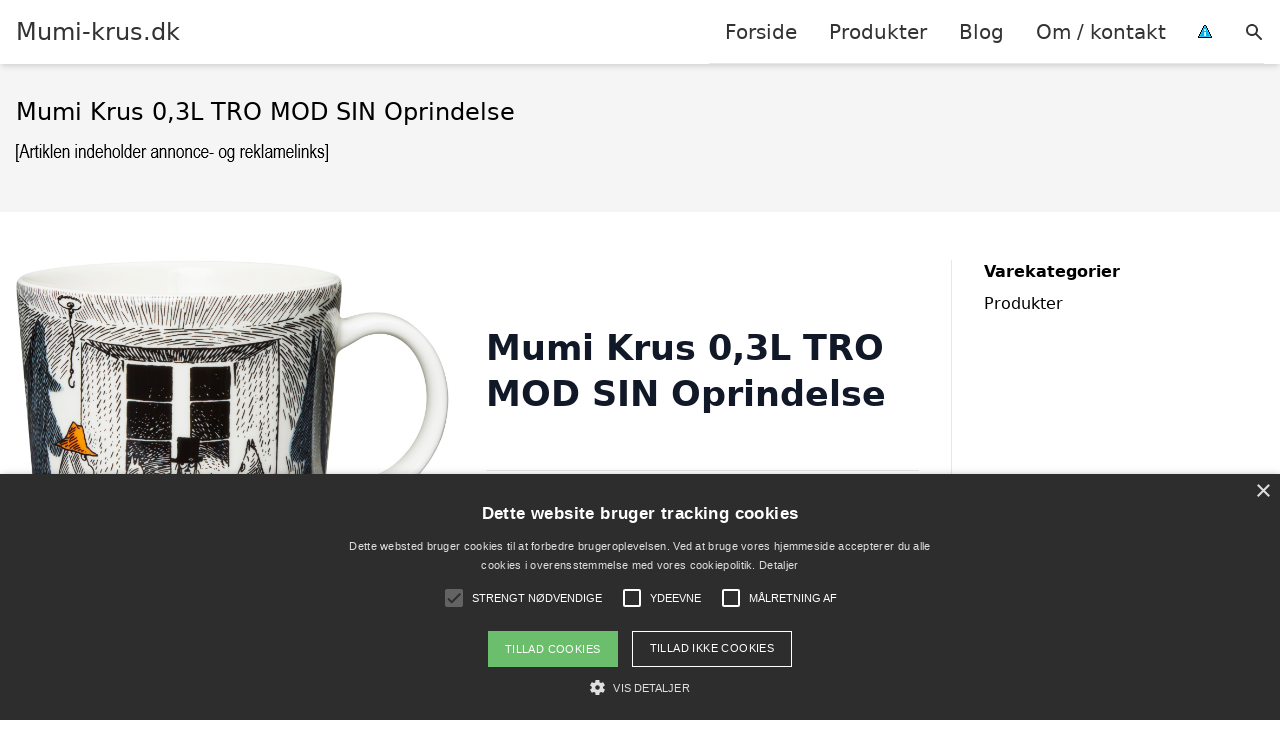

--- FILE ---
content_type: text/html; charset=UTF-8
request_url: https://mumi-krus.dk/vare/mumi-krus-03l-tro-mod-sin-oprindelse-2/
body_size: 12935
content:
<!DOCTYPE html><html lang="da-DK"
xmlns:og="http://opengraphprotocol.org/schema/"
xmlns:fb="http://www.facebook.com/2008/fbml" style="scroll-behavior: smooth;"><head><title>
Mumi Krus 0,3L TRO MOD SIN Oprindelse - Mumi-krus.dk</title><meta charset="UTF-8"><meta name="viewport" content="width=device-width, initial-scale=1"><link rel="profile" href="http://gmpg.org/xfn/11"><meta http-equiv="X-UA-Compatible" content="ie=edge"><link rel="shortcut icon" href="" type="image/x-icon"><link rel="icon" href="" type="image/x-icon"><meta name='robots' content='noindex, follow' /><link rel='dns-prefetch' href='//www.googletagmanager.com'><link rel='dns-prefetch' href='//www.google-analytics.com'><link rel='dns-prefetch' href='//fonts.googleapis.com'><link rel='dns-prefetch' href='//fonts.gstatic.com'><meta property="og:locale" content="da_DK" /><meta property="og:type" content="article" /><meta property="og:title" content="Mumi Krus 0,3L TRO MOD SIN Oprindelse - Mumi-krus.dk" /><meta property="og:description" content="Mumi-familien er omringet af uklarheder og forandringer. De har behov for at finde ud af hvem de egentlig er. Forandringerne betyder at Mumifarflytter sin familie til et fyrtårn. To historier bliver flettet sammen, nemlig Mumifar&amp; Havet samt Sent i novemb" /><meta property="og:url" content="https://mumi-krus.dk/vare/mumi-krus-03l-tro-mod-sin-oprindelse-2/" /><meta property="og:site_name" content="Mumi-krus.dk" /><meta property="article:modified_time" content="2026-01-18T05:37:14+00:00" /><meta name="twitter:card" content="summary_large_image" /><meta name="twitter:image" content="https://www.magasin.dk/on/demandware.static/-/Sites-mdn-master-catalog/default/dw1d2bb819/large2/2D/6411801003864.jpg" /> <script type="application/ld+json" class="yoast-schema-graph">{"@context":"https://schema.org","@graph":[{"@type":"WebPage","@id":"https://mumi-krus.dk/vare/mumi-krus-03l-tro-mod-sin-oprindelse-2/","url":"https://mumi-krus.dk/vare/mumi-krus-03l-tro-mod-sin-oprindelse-2/","name":"Mumi Krus 0,3L TRO MOD SIN Oprindelse - Mumi-krus.dk","isPartOf":{"@id":"https://mumi-krus.dk/#website"},"primaryImageOfPage":{"@id":"https://mumi-krus.dk/vare/mumi-krus-03l-tro-mod-sin-oprindelse-2/#primaryimage"},"image":{"@id":"https://mumi-krus.dk/vare/mumi-krus-03l-tro-mod-sin-oprindelse-2/#primaryimage"},"thumbnailUrl":"https://www.magasin.dk/on/demandware.static/-/Sites-mdn-master-catalog/default/dw1d2bb819/large2/2D/6411801003864.jpg","datePublished":"2026-01-15T05:05:59+00:00","dateModified":"2026-01-18T05:37:14+00:00","breadcrumb":{"@id":"https://mumi-krus.dk/vare/mumi-krus-03l-tro-mod-sin-oprindelse-2/#breadcrumb"},"inLanguage":"da-DK","potentialAction":[{"@type":"ReadAction","target":["https://mumi-krus.dk/vare/mumi-krus-03l-tro-mod-sin-oprindelse-2/"]}]},{"@type":"ImageObject","inLanguage":"da-DK","@id":"https://mumi-krus.dk/vare/mumi-krus-03l-tro-mod-sin-oprindelse-2/#primaryimage","url":"https://www.magasin.dk/on/demandware.static/-/Sites-mdn-master-catalog/default/dw1d2bb819/large2/2D/6411801003864.jpg","contentUrl":"https://www.magasin.dk/on/demandware.static/-/Sites-mdn-master-catalog/default/dw1d2bb819/large2/2D/6411801003864.jpg"},{"@type":"BreadcrumbList","@id":"https://mumi-krus.dk/vare/mumi-krus-03l-tro-mod-sin-oprindelse-2/#breadcrumb","itemListElement":[{"@type":"ListItem","position":1,"name":"Hjem","item":"https://mumi-krus.dk/"},{"@type":"ListItem","position":2,"name":"Shop","item":"https://mumi-krus.dk/shop/"},{"@type":"ListItem","position":3,"name":"Mumi Krus 0,3L TRO MOD SIN Oprindelse"}]},{"@type":"WebSite","@id":"https://mumi-krus.dk/#website","url":"https://mumi-krus.dk/","name":"Mumi-krus.dk","description":"Kort intro her","potentialAction":[{"@type":"SearchAction","target":{"@type":"EntryPoint","urlTemplate":"https://mumi-krus.dk/?s={search_term_string}"},"query-input":{"@type":"PropertyValueSpecification","valueRequired":true,"valueName":"search_term_string"}}],"inLanguage":"da-DK"}]}</script> <link rel='dns-prefetch' href='//fonts.googleapis.com' /><meta property="og:image" content="https://www.magasin.dk/on/demandware.static/-/Sites-mdn-master-catalog/default/dw1d2bb819/large2/2D/6411801003864.jpg"/><meta property="og:image:height" content="600"/><meta property="twitter:image" content="https://www.magasin.dk/on/demandware.static/-/Sites-mdn-master-catalog/default/dw1d2bb819/large2/2D/6411801003864.jpg"/><style>.woocommerce .products .product img, .woocommerce .related-products .product img, #property-gallery-wrap .img-fluid {object-fit: cover!important;max-width: 100%!important;height: 300px!important;}</style><style id='wp-img-auto-sizes-contain-inline-css' type='text/css'>img:is([sizes=auto i],[sizes^="auto," i]){contain-intrinsic-size:3000px 1500px}
/*# sourceURL=wp-img-auto-sizes-contain-inline-css */</style><link data-optimized="1" rel='stylesheet' id='wp-block-library-css' href='https://mumi-krus.dk/wp-content/litespeed/css/a495d8abeb7046b420461c8900d99e0a.css?ver=75e01' type='text/css' media='all' /><link data-optimized="1" rel='stylesheet' id='wc-blocks-style-css' href='https://mumi-krus.dk/wp-content/litespeed/css/0a5b2dcdf15ebbd1b0cfaedf034910ca.css?ver=9f46e' type='text/css' media='all' /><style id='global-styles-inline-css' type='text/css'>:root{--wp--preset--aspect-ratio--square: 1;--wp--preset--aspect-ratio--4-3: 4/3;--wp--preset--aspect-ratio--3-4: 3/4;--wp--preset--aspect-ratio--3-2: 3/2;--wp--preset--aspect-ratio--2-3: 2/3;--wp--preset--aspect-ratio--16-9: 16/9;--wp--preset--aspect-ratio--9-16: 9/16;--wp--preset--color--black: #000000;--wp--preset--color--cyan-bluish-gray: #abb8c3;--wp--preset--color--white: #ffffff;--wp--preset--color--pale-pink: #f78da7;--wp--preset--color--vivid-red: #cf2e2e;--wp--preset--color--luminous-vivid-orange: #ff6900;--wp--preset--color--luminous-vivid-amber: #fcb900;--wp--preset--color--light-green-cyan: #7bdcb5;--wp--preset--color--vivid-green-cyan: #00d084;--wp--preset--color--pale-cyan-blue: #8ed1fc;--wp--preset--color--vivid-cyan-blue: #0693e3;--wp--preset--color--vivid-purple: #9b51e0;--wp--preset--gradient--vivid-cyan-blue-to-vivid-purple: linear-gradient(135deg,rgb(6,147,227) 0%,rgb(155,81,224) 100%);--wp--preset--gradient--light-green-cyan-to-vivid-green-cyan: linear-gradient(135deg,rgb(122,220,180) 0%,rgb(0,208,130) 100%);--wp--preset--gradient--luminous-vivid-amber-to-luminous-vivid-orange: linear-gradient(135deg,rgb(252,185,0) 0%,rgb(255,105,0) 100%);--wp--preset--gradient--luminous-vivid-orange-to-vivid-red: linear-gradient(135deg,rgb(255,105,0) 0%,rgb(207,46,46) 100%);--wp--preset--gradient--very-light-gray-to-cyan-bluish-gray: linear-gradient(135deg,rgb(238,238,238) 0%,rgb(169,184,195) 100%);--wp--preset--gradient--cool-to-warm-spectrum: linear-gradient(135deg,rgb(74,234,220) 0%,rgb(151,120,209) 20%,rgb(207,42,186) 40%,rgb(238,44,130) 60%,rgb(251,105,98) 80%,rgb(254,248,76) 100%);--wp--preset--gradient--blush-light-purple: linear-gradient(135deg,rgb(255,206,236) 0%,rgb(152,150,240) 100%);--wp--preset--gradient--blush-bordeaux: linear-gradient(135deg,rgb(254,205,165) 0%,rgb(254,45,45) 50%,rgb(107,0,62) 100%);--wp--preset--gradient--luminous-dusk: linear-gradient(135deg,rgb(255,203,112) 0%,rgb(199,81,192) 50%,rgb(65,88,208) 100%);--wp--preset--gradient--pale-ocean: linear-gradient(135deg,rgb(255,245,203) 0%,rgb(182,227,212) 50%,rgb(51,167,181) 100%);--wp--preset--gradient--electric-grass: linear-gradient(135deg,rgb(202,248,128) 0%,rgb(113,206,126) 100%);--wp--preset--gradient--midnight: linear-gradient(135deg,rgb(2,3,129) 0%,rgb(40,116,252) 100%);--wp--preset--font-size--small: 13px;--wp--preset--font-size--medium: 20px;--wp--preset--font-size--large: 36px;--wp--preset--font-size--x-large: 42px;--wp--preset--spacing--20: 0.44rem;--wp--preset--spacing--30: 0.67rem;--wp--preset--spacing--40: 1rem;--wp--preset--spacing--50: 1.5rem;--wp--preset--spacing--60: 2.25rem;--wp--preset--spacing--70: 3.38rem;--wp--preset--spacing--80: 5.06rem;--wp--preset--shadow--natural: 6px 6px 9px rgba(0, 0, 0, 0.2);--wp--preset--shadow--deep: 12px 12px 50px rgba(0, 0, 0, 0.4);--wp--preset--shadow--sharp: 6px 6px 0px rgba(0, 0, 0, 0.2);--wp--preset--shadow--outlined: 6px 6px 0px -3px rgb(255, 255, 255), 6px 6px rgb(0, 0, 0);--wp--preset--shadow--crisp: 6px 6px 0px rgb(0, 0, 0);}:where(.is-layout-flex){gap: 0.5em;}:where(.is-layout-grid){gap: 0.5em;}body .is-layout-flex{display: flex;}.is-layout-flex{flex-wrap: wrap;align-items: center;}.is-layout-flex > :is(*, div){margin: 0;}body .is-layout-grid{display: grid;}.is-layout-grid > :is(*, div){margin: 0;}:where(.wp-block-columns.is-layout-flex){gap: 2em;}:where(.wp-block-columns.is-layout-grid){gap: 2em;}:where(.wp-block-post-template.is-layout-flex){gap: 1.25em;}:where(.wp-block-post-template.is-layout-grid){gap: 1.25em;}.has-black-color{color: var(--wp--preset--color--black) !important;}.has-cyan-bluish-gray-color{color: var(--wp--preset--color--cyan-bluish-gray) !important;}.has-white-color{color: var(--wp--preset--color--white) !important;}.has-pale-pink-color{color: var(--wp--preset--color--pale-pink) !important;}.has-vivid-red-color{color: var(--wp--preset--color--vivid-red) !important;}.has-luminous-vivid-orange-color{color: var(--wp--preset--color--luminous-vivid-orange) !important;}.has-luminous-vivid-amber-color{color: var(--wp--preset--color--luminous-vivid-amber) !important;}.has-light-green-cyan-color{color: var(--wp--preset--color--light-green-cyan) !important;}.has-vivid-green-cyan-color{color: var(--wp--preset--color--vivid-green-cyan) !important;}.has-pale-cyan-blue-color{color: var(--wp--preset--color--pale-cyan-blue) !important;}.has-vivid-cyan-blue-color{color: var(--wp--preset--color--vivid-cyan-blue) !important;}.has-vivid-purple-color{color: var(--wp--preset--color--vivid-purple) !important;}.has-black-background-color{background-color: var(--wp--preset--color--black) !important;}.has-cyan-bluish-gray-background-color{background-color: var(--wp--preset--color--cyan-bluish-gray) !important;}.has-white-background-color{background-color: var(--wp--preset--color--white) !important;}.has-pale-pink-background-color{background-color: var(--wp--preset--color--pale-pink) !important;}.has-vivid-red-background-color{background-color: var(--wp--preset--color--vivid-red) !important;}.has-luminous-vivid-orange-background-color{background-color: var(--wp--preset--color--luminous-vivid-orange) !important;}.has-luminous-vivid-amber-background-color{background-color: var(--wp--preset--color--luminous-vivid-amber) !important;}.has-light-green-cyan-background-color{background-color: var(--wp--preset--color--light-green-cyan) !important;}.has-vivid-green-cyan-background-color{background-color: var(--wp--preset--color--vivid-green-cyan) !important;}.has-pale-cyan-blue-background-color{background-color: var(--wp--preset--color--pale-cyan-blue) !important;}.has-vivid-cyan-blue-background-color{background-color: var(--wp--preset--color--vivid-cyan-blue) !important;}.has-vivid-purple-background-color{background-color: var(--wp--preset--color--vivid-purple) !important;}.has-black-border-color{border-color: var(--wp--preset--color--black) !important;}.has-cyan-bluish-gray-border-color{border-color: var(--wp--preset--color--cyan-bluish-gray) !important;}.has-white-border-color{border-color: var(--wp--preset--color--white) !important;}.has-pale-pink-border-color{border-color: var(--wp--preset--color--pale-pink) !important;}.has-vivid-red-border-color{border-color: var(--wp--preset--color--vivid-red) !important;}.has-luminous-vivid-orange-border-color{border-color: var(--wp--preset--color--luminous-vivid-orange) !important;}.has-luminous-vivid-amber-border-color{border-color: var(--wp--preset--color--luminous-vivid-amber) !important;}.has-light-green-cyan-border-color{border-color: var(--wp--preset--color--light-green-cyan) !important;}.has-vivid-green-cyan-border-color{border-color: var(--wp--preset--color--vivid-green-cyan) !important;}.has-pale-cyan-blue-border-color{border-color: var(--wp--preset--color--pale-cyan-blue) !important;}.has-vivid-cyan-blue-border-color{border-color: var(--wp--preset--color--vivid-cyan-blue) !important;}.has-vivid-purple-border-color{border-color: var(--wp--preset--color--vivid-purple) !important;}.has-vivid-cyan-blue-to-vivid-purple-gradient-background{background: var(--wp--preset--gradient--vivid-cyan-blue-to-vivid-purple) !important;}.has-light-green-cyan-to-vivid-green-cyan-gradient-background{background: var(--wp--preset--gradient--light-green-cyan-to-vivid-green-cyan) !important;}.has-luminous-vivid-amber-to-luminous-vivid-orange-gradient-background{background: var(--wp--preset--gradient--luminous-vivid-amber-to-luminous-vivid-orange) !important;}.has-luminous-vivid-orange-to-vivid-red-gradient-background{background: var(--wp--preset--gradient--luminous-vivid-orange-to-vivid-red) !important;}.has-very-light-gray-to-cyan-bluish-gray-gradient-background{background: var(--wp--preset--gradient--very-light-gray-to-cyan-bluish-gray) !important;}.has-cool-to-warm-spectrum-gradient-background{background: var(--wp--preset--gradient--cool-to-warm-spectrum) !important;}.has-blush-light-purple-gradient-background{background: var(--wp--preset--gradient--blush-light-purple) !important;}.has-blush-bordeaux-gradient-background{background: var(--wp--preset--gradient--blush-bordeaux) !important;}.has-luminous-dusk-gradient-background{background: var(--wp--preset--gradient--luminous-dusk) !important;}.has-pale-ocean-gradient-background{background: var(--wp--preset--gradient--pale-ocean) !important;}.has-electric-grass-gradient-background{background: var(--wp--preset--gradient--electric-grass) !important;}.has-midnight-gradient-background{background: var(--wp--preset--gradient--midnight) !important;}.has-small-font-size{font-size: var(--wp--preset--font-size--small) !important;}.has-medium-font-size{font-size: var(--wp--preset--font-size--medium) !important;}.has-large-font-size{font-size: var(--wp--preset--font-size--large) !important;}.has-x-large-font-size{font-size: var(--wp--preset--font-size--x-large) !important;}
/*# sourceURL=global-styles-inline-css */</style><style id='classic-theme-styles-inline-css' type='text/css'>/*! This file is auto-generated */
.wp-block-button__link{color:#fff;background-color:#32373c;border-radius:9999px;box-shadow:none;text-decoration:none;padding:calc(.667em + 2px) calc(1.333em + 2px);font-size:1.125em}.wp-block-file__button{background:#32373c;color:#fff;text-decoration:none}
/*# sourceURL=/wp-includes/css/classic-themes.min.css */</style><link data-optimized="1" rel='stylesheet' id='external-images-style-css' href='https://mumi-krus.dk/wp-content/litespeed/css/9e7485cf7e74bbe9f652bc3f23921e57.css?ver=2cf95' type='text/css' media='all' /><link data-optimized="1" rel='stylesheet' id='imgafterh1-css' href='https://mumi-krus.dk/wp-content/litespeed/css/4d4078f16965c9f8585ac6bed6842d3e.css?ver=a6830' type='text/css' media='all' /><link data-optimized="1" rel='stylesheet' id='woocommerce-layout-css' href='https://mumi-krus.dk/wp-content/litespeed/css/b9955bd9ab298c9320aedecd7e76ce08.css?ver=efaa2' type='text/css' media='all' /><link data-optimized="1" rel='stylesheet' id='woocommerce-smallscreen-css' href='https://mumi-krus.dk/wp-content/litespeed/css/7110df36653157091542e3c4e43bcd42.css?ver=376a7' type='text/css' media='only screen and (max-width: 768px)' /><link data-optimized="1" rel='stylesheet' id='woocommerce-general-css' href='https://mumi-krus.dk/wp-content/litespeed/css/e9bdb525630ae2195a6aa8ba76865d3c.css?ver=a5baa' type='text/css' media='all' /><style id='woocommerce-inline-inline-css' type='text/css'>.woocommerce form .form-row .required { visibility: visible; }
/*# sourceURL=woocommerce-inline-inline-css */</style><link data-optimized="1" rel='stylesheet' id='pilanto_style-css' href='https://mumi-krus.dk/wp-content/litespeed/css/9ecf062f029ae331eae1b56bb419d8ec.css?ver=3512e' type='text/css' media='all' /><link data-optimized="1" rel='stylesheet' id='sib-front-css-css' href='https://mumi-krus.dk/wp-content/litespeed/css/e7e56e503eb2d069a0fb4356baa62922.css?ver=1bba6' type='text/css' media='all' /> <script type="text/javascript" src="https://mumi-krus.dk/wp-includes/js/jquery/jquery.min.js?ver=3.7.1" id="jquery-core-js"></script> <script type="text/javascript" id="external-images-script-js-extra">/*  */
var ei_js_data = {"ajaxurl":"https://mumi-krus.dk/wp-admin/admin-ajax.php","nonce":"b7c517a7cd","fallbackimage":"https://mumi-krus.dk/wp-content/plugins/external-images/assets/img/coming-soon.jpg","disable_fallback_image":"","disable_variation_js":"","variation_gallery_wrapper_css":".woocommerce-product-gallery"};
//# sourceURL=external-images-script-js-extra
/*  */</script> <script type="text/javascript" src="https://mumi-krus.dk/wp-content/plugins/external-images/assets/js/external-images.js?ver=3.25" id="external-images-script-js"></script> <script type="text/javascript" id="wc-single-product-js-extra">/*  */
var wc_single_product_params = {"i18n_required_rating_text":"V\u00e6lg venligst en bed\u00f8mmelse","i18n_rating_options":["1 ud af 5 stjerner","2 ud af 5 stjerner","3 ud af 5 stjerner","4 ud af 5 stjerner","5 ud af 5 stjerner"],"i18n_product_gallery_trigger_text":"Se billedgalleri i fuld sk\u00e6rm","review_rating_required":"yes","flexslider":{"rtl":false,"animation":"slide","smoothHeight":true,"directionNav":false,"controlNav":"thumbnails","slideshow":false,"animationSpeed":500,"animationLoop":false,"allowOneSlide":false},"zoom_enabled":"","zoom_options":[],"photoswipe_enabled":"","photoswipe_options":{"shareEl":false,"closeOnScroll":false,"history":false,"hideAnimationDuration":0,"showAnimationDuration":0},"flexslider_enabled":""};
//# sourceURL=wc-single-product-js-extra
/*  */</script> <script type="text/javascript" src="https://mumi-krus.dk/wp-content/plugins/woocommerce/assets/js/frontend/single-product.min.js?ver=10.4.3" id="wc-single-product-js" defer="defer" data-wp-strategy="defer"></script> <script type="text/javascript" src="https://mumi-krus.dk/wp-content/plugins/woocommerce/assets/js/jquery-blockui/jquery.blockUI.min.js?ver=2.7.0-wc.10.4.3" id="wc-jquery-blockui-js" defer="defer" data-wp-strategy="defer"></script> <script type="text/javascript" src="https://mumi-krus.dk/wp-content/plugins/woocommerce/assets/js/js-cookie/js.cookie.min.js?ver=2.1.4-wc.10.4.3" id="wc-js-cookie-js" defer="defer" data-wp-strategy="defer"></script> <script type="text/javascript" id="woocommerce-js-extra">/*  */
var woocommerce_params = {"ajax_url":"/wp-admin/admin-ajax.php","wc_ajax_url":"/?wc-ajax=%%endpoint%%","i18n_password_show":"Vis adgangskode","i18n_password_hide":"Skjul adgangskode"};
//# sourceURL=woocommerce-js-extra
/*  */</script> <script type="text/javascript" src="https://mumi-krus.dk/wp-content/plugins/woocommerce/assets/js/frontend/woocommerce.min.js?ver=10.4.3" id="woocommerce-js" defer="defer" data-wp-strategy="defer"></script> <script type="text/javascript" id="sib-front-js-js-extra">/*  */
var sibErrMsg = {"invalidMail":"Please fill out valid email address","requiredField":"Please fill out required fields","invalidDateFormat":"Please fill out valid date format","invalidSMSFormat":"Please fill out valid phone number"};
var ajax_sib_front_object = {"ajax_url":"https://mumi-krus.dk/wp-admin/admin-ajax.php","ajax_nonce":"200ac89f14","flag_url":"https://mumi-krus.dk/wp-content/plugins/mailin/img/flags/"};
//# sourceURL=sib-front-js-js-extra
/*  */</script> <script type="text/javascript" src="https://mumi-krus.dk/wp-content/plugins/mailin/js/mailin-front.js?ver=1768554836" id="sib-front-js-js"></script> <script type="text/javascript" id="dfrcs_compsets-js-extra">/*  */
var dfrcs = {"ajax_url":"https://mumi-krus.dk/wp-admin/admin-ajax.php","nonce":"eb41e55231","post_id":"2151","remove_product":"Remove Product","unremove_product":"Restore Product"};
//# sourceURL=dfrcs_compsets-js-extra
/*  */</script> <link rel="https://api.w.org/" href="https://mumi-krus.dk/wp-json/" /><link rel="alternate" title="JSON" type="application/json" href="https://mumi-krus.dk/wp-json/wp/v2/product/2151" /><link rel='shortlink' href='https://mumi-krus.dk/?p=2151' /> <script type="text/javascript" charset="UTF-8" src="//cdn.cookie-script.com/s/372294553d97f80af1bb2c2fd481e190.js"></script> <link href="[data-uri]" rel="icon" type="image/x-icon" />	<noscript><style>.woocommerce-product-gallery{ opacity: 1 !important; }</style></noscript> <script type="text/javascript" src="https://cdn.by.wonderpush.com/sdk/1.1/wonderpush-loader.min.js" async></script> <script type="text/javascript">window.WonderPush = window.WonderPush || [];
  window.WonderPush.push(['init', {"customDomain":"https:\/\/mumi-krus.dk\/wp-content\/plugins\/mailin\/","serviceWorkerUrl":"wonderpush-worker-loader.min.js?webKey=8fb6f4fd32f204f93d7e15b53db0ad762998b2382d799173555803a7e2840080","frameUrl":"wonderpush.min.html","webKey":"8fb6f4fd32f204f93d7e15b53db0ad762998b2382d799173555803a7e2840080"}]);</script> <style>:root {
            --color-header-background: #ffffff;
            --color-header-submenu: #ebebeb;
            --color-header-submenu-submenu: #e0e0e0;
            --color-header-links: #333;
            --color-header-links_hover: #686868;
            --color-link-color: #1e73be;
            --color-link-color-hover: #1e3dbc;
            --color-button-background: #333;
            --color-button-background-hover: #333;
            --color-button-text: #fff;

        }

        [x-cloak] {
            display: none;
        }</style></head><body class="wp-singular product-template-default single single-product postid-2151 wp-theme-pilanto font-sans theme-pilanto woocommerce woocommerce-page woocommerce-no-js"><div id="top" class="h-12 md:h-16 extra-spacing"></div><header
class="fixed inset-x-0 top-0 z-30 shadow-md admin-bar-distance main-header"
:class="{'nav-active': show_menu, 'search-active': show_search}"
style="background-color: var(--color-header-background);"
x-data="{show_menu: false, show_search: false}"><div
class="container flex items-center justify-between h-12 px-4 mx-auto md:h-16"
style="background-color: var(--color-header-background);"
><div class="md:ml-4 xl:ml-0"><a href="https://mumi-krus.dk/" class="block text-2xl">
Mumi-krus.dk                            </a></div><div class="header-menu lg:flex lg:h-full"><div class="items-center header-menu-container lg:flex lg:h-full"><div class="menu-hovedmenu-container"><ul id="menu-hovedmenu" class="lg:flex list-reset lg:h-full"><li id="menu-item-57" class="menu-item menu-item-type-custom menu-item-object-custom menu-item-57"><a href="/">Forside</a></li><li id="menu-item-1049" class="menu-item menu-item-type-post_type menu-item-object-page current_page_parent menu-item-1049"><a href="https://mumi-krus.dk/shop/">Produkter</a></li><li id="menu-item-27" class="menu-item menu-item-type-post_type menu-item-object-page menu-item-27"><a href="https://mumi-krus.dk/blog/">Blog</a></li><li id="menu-item-26" class="menu-item menu-item-type-post_type menu-item-object-page menu-item-26"><a href="https://mumi-krus.dk/om/">Om / kontakt</a></li><li id="menu-item-30" class="menu-item menu-item-type-custom menu-item-object-custom menu-item-30"><a href="/betingelser/"><img data-lazyloaded="1" src="[data-uri]" data-src="/wp-content/uploads/2019/09/iconsmall.png" width="14" height="13" alt="" /><noscript><img src="/wp-content/uploads/2019/09/iconsmall.png" width="14" height="13" alt="" /></noscript></a></li></ul></div><div
class="items-center hidden pl-4 cursor-pointer lg:flex lg:h-full"
@click="show_search = !show_search"
>
<svg class="w-5 h-5" fill="currentColor" viewBox="0 0 20 20" xmlns="http://www.w3.org/2000/svg"><path fill-rule="evenodd" d="M8 4a4 4 0 100 8 4 4 0 000-8zM2 8a6 6 0 1110.89 3.476l4.817 4.817a1 1 0 01-1.414 1.414l-4.816-4.816A6 6 0 012 8z" clip-rule="evenodd"></path></svg></div><form role="search" method="get" id="searchform" class="searchform" action="https://mumi-krus.dk/"><div>
<label class="screen-reader-text" for="s">Søg efter:</label>
<input type="text" value="" name="s" id="s" />
<input type="submit" id="searchsubmit" value="Søg" /></div></form></div></div><div class="flex items-center justify-end w-12 lg:hidden">
<a
@click.prevent="show_menu = !show_menu"
href="#"
class="flex items-center"
>
<span class="mr-4 nav-opener">
<span>menu</span>
</span>
<span
class="w-12 text-sm font-light"
x-show="!show_menu"
>
Menu                </span>
<span
class="w-12 text-sm font-light"
x-show="show_menu"
x-cloak
>
Luk                </span>
</a></div></div></header><div class=""><div class="mb-12" style="background-color: #f5f5f5"><div class="container mx-auto px-4 py-8"><h1 class="text-2xl mb-2">
Mumi Krus 0,3L TRO MOD SIN Oprindelse</h1></div></div><div class="container mx-auto px-4 mb-12 lg:flex"><div class="lg:w-0 flex-grow content lg:pr-8 lg:border-r prose prose-lg content max-w-full"><div class="woocommerce-notices-wrapper"></div><div id="product-2151" class="product type-product post-2151 status-publish first instock product_cat-produkter has-post-thumbnail shipping-taxable product-type-external"><div class="woocommerce-product-gallery woocommerce-product-gallery--with-images woocommerce-product-gallery--columns-4 images external-image" data-columns="4" style="opacity: 0; transition: opacity .25s ease-in-out;"><div class="woocommerce-product-gallery__wrapper"><div data-thumb="https://www.magasin.dk/on/demandware.static/-/Sites-mdn-master-catalog/default/dw1d2bb819/large2/2D/6411801003864.jpg" data-thumb-alt="Mumi Krus 0,3L TRO MOD SIN Oprindelse" data-thumb-srcset=""  data-thumb-sizes="" class="woocommerce-product-gallery__image"><img height="600" src="https://www.magasin.dk/on/demandware.static/-/Sites-mdn-master-catalog/default/dw1d2bb819/large2/2D/6411801003864.jpg" class="wp-post-image" alt="Mumi Krus 0,3L TRO MOD SIN Oprindelse" data-caption="" data-src="https://www.magasin.dk/on/demandware.static/-/Sites-mdn-master-catalog/default/dw1d2bb819/large2/2D/6411801003864.jpg" data-large_image="https://www.magasin.dk/on/demandware.static/-/Sites-mdn-master-catalog/default/dw1d2bb819/large2/2D/6411801003864.jpg" data-large_image_width="0" data-large_image_height="600" decoding="async" /></div></div></div><div class="summary entry-summary"><div class="pb-4 mb-4 border-b"><h2 class="text-2xl font-bold">Mumi Krus 0,3L TRO MOD SIN Oprindelse</h1></div><p class="price"><span class="woocommerce-Price-amount amount"><bdi><span class="woocommerce-Price-currencySymbol">kr.</span>&nbsp;189,00</bdi></span></p><p class="cart">
<a href="https://www.partner-ads.com/dk/klikbanner.php?bannerid=89486&#038;partnerid=15447&#038;htmlurl=https://www.magasin.dk/mumi-krus-0-3l-tro-mod-sin-oprindelse/S00502787.html"
rel="nofollow"
target="_blank"
class="single_add_to_cart_button button alt">Gå til shop</a></p><div class="py-6 border-t border-b product_meta"><div class="text-sm font-bold sku_wrapper">Varenummer (SKU): <span class="font-normal sku">8906717354005574744</span></div><div class="text-sm posted_in"><span class="font-bold">Kategori:</span> <a href="https://mumi-krus.dk/vare-kategori/produkter/" rel="tag">Produkter</a></div></div></div><div class="woocommerce-tabs wc-tabs-wrapper"><ul class="border-t border-b tabs wc-tabs" role="tablist"><li role="presentation" class="description_tab" id="tab-title-description">
<a href="#tab-description" role="tab" aria-controls="tab-description">
Beskrivelse					</a></li><li role="presentation" class="additional_information_tab" id="tab-title-additional_information">
<a href="#tab-additional_information" role="tab" aria-controls="tab-additional_information">
Yderligere information					</a></li></ul><div class="woocommerce-Tabs-panel woocommerce-Tabs-panel--description panel entry-content wc-tab" id="tab-description" role="tabpanel" aria-labelledby="tab-title-description"><h2>Beskrivelse</h2><p>Mumi-familien er omringet af uklarheder og forandringer. De har behov for at finde ud af hvem de egentlig er. Forandringerne betyder at Mumifarflytter sin familie til et fyrtårn. To historier bliver flettet sammen, nemlig Mumifar&amp; Havet samt Sent i novemb</p></div><div class="woocommerce-Tabs-panel woocommerce-Tabs-panel--additional_information panel entry-content wc-tab" id="tab-additional_information" role="tabpanel" aria-labelledby="tab-title-additional_information"><h2>Yderligere information</h2><table class="woocommerce-product-attributes shop_attributes" aria-label="Vareinformationer"><tr class="woocommerce-product-attributes-item woocommerce-product-attributes-item--attribute_pa_brand"><th class="woocommerce-product-attributes-item__label" scope="row">Brand</th><td class="woocommerce-product-attributes-item__value"><p>Moomin Arabia</p></td></tr></table></div></div><section class="related products"><h2 class="text-xl font-bold mb-4">Relaterede varer</h2><ul id="products" class="products columns-4"><li class="product type-product post-2014 status-publish first instock product_cat-produkter has-post-thumbnail shipping-taxable product-type-external">
<a href="https://mumi-krus.dk/vare/mumi-abc-krus-02-liter-m/" class="woocommerce-LoopProduct-link woocommerce-loop-product__link"><img data-lazyloaded="1" src="[data-uri]" height="600" data-src="https://media.enad.io/20dccf88-6cf1-4912-a8a3-40dbcf6e8e0f/BIBkusPGACSh-rig-tig-mumi-abc-krus-0-2-liter-m-z00706-m-52116-1.jpg?format=jpeg" class="attachment-woocommerce_thumbnail size-woocommerce_thumbnail" alt="Rig-tig Mumi ABC krus, 0,2 liter, M" decoding="async" /><noscript><img height="600" src="https://media.enad.io/20dccf88-6cf1-4912-a8a3-40dbcf6e8e0f/BIBkusPGACSh-rig-tig-mumi-abc-krus-0-2-liter-m-z00706-m-52116-1.jpg?format=jpeg" class="attachment-woocommerce_thumbnail size-woocommerce_thumbnail" alt="Rig-tig Mumi ABC krus, 0,2 liter, M" decoding="async" /></noscript><div class="block max-w-full px-2 pt-2 text-lg text-black truncate">Rig-tig Mumi ABC krus, 0,2 liter, M</div>
<span class="price"><span class="woocommerce-Price-amount amount"><bdi><span class="woocommerce-Price-currencySymbol">kr.</span>&nbsp;63,00</bdi></span></span>
</a><a href="https://www.partner-ads.com/dk/klikbanner.php?bannerid=79283&#038;partnerid=15447&#038;htmlurl=https://www.kitchenone.dk/p/rig-tig-mumi-abc-krus-0-2-liter_52116" aria-describedby="woocommerce_loop_add_to_cart_link_describedby_2014" data-quantity="1" class="button product_type_external" data-product_id="2014" data-product_sku="8737590866454737693" aria-label="Køb &ldquo;Rig-tig Mumi ABC krus, 0,2 liter, M&rdquo;" rel="nofollow" target="_blank">Gå til shop</a>	<span id="woocommerce_loop_add_to_cart_link_describedby_2014" class="screen-reader-text">
</span></li><li class="product type-product post-1990 status-publish instock product_cat-produkter has-post-thumbnail shipping-taxable product-type-external">
<a href="https://mumi-krus.dk/vare/mumi-krus-mumifar-graa-30-cl-2/" class="woocommerce-LoopProduct-link woocommerce-loop-product__link"><img data-lazyloaded="1" src="[data-uri]" height="600" data-src="https://cdn.shopify.com/s/files/1/0590/7746/0165/products/1066911_Moomin_mug_0_3L_Moominpappa_grey_1.jpg?v=1680514979" class="attachment-woocommerce_thumbnail size-woocommerce_thumbnail" alt="Mumi krus Mumifar, grå - 30 cl" decoding="async" /><noscript><img height="600" src="https://cdn.shopify.com/s/files/1/0590/7746/0165/products/1066911_Moomin_mug_0_3L_Moominpappa_grey_1.jpg?v=1680514979" class="attachment-woocommerce_thumbnail size-woocommerce_thumbnail" alt="Mumi krus Mumifar, grå - 30 cl" decoding="async" /></noscript><div class="block max-w-full px-2 pt-2 text-lg text-black truncate">Mumi krus Mumifar, grå &#8211; 30 cl</div>
<span class="price"><span class="woocommerce-Price-amount amount"><bdi><span class="woocommerce-Price-currencySymbol">kr.</span>&nbsp;189,95</bdi></span></span>
</a><a href="https://www.partner-ads.com/dk/klikbanner.php?bannerid=80369&#038;partnerid=15447&#038;htmlurl=https://bahne.dk/products/moomin-arabia-mumi-krus-mumifar-gra-30-cl-6411801012316?variant=42126291271877" aria-describedby="woocommerce_loop_add_to_cart_link_describedby_1990" data-quantity="1" class="button product_type_external" data-product_id="1990" data-product_sku="8842396321596416638" aria-label="Køb &ldquo;Mumi krus Mumifar, grå - 30 cl&rdquo;" rel="nofollow" target="_blank">Gå til shop</a>	<span id="woocommerce_loop_add_to_cart_link_describedby_1990" class="screen-reader-text">
</span></li><li class="product type-product post-2012 status-publish instock product_cat-produkter has-post-thumbnail shipping-taxable product-type-external">
<a href="https://mumi-krus.dk/vare/mumi-abc-krus-02-liter-w/" class="woocommerce-LoopProduct-link woocommerce-loop-product__link"><img data-lazyloaded="1" src="[data-uri]" height="600" data-src="https://media.enad.io/20dccf88-6cf1-4912-a8a3-40dbcf6e8e0f/zIANNmGwEjCk-rig-tig-mumi-abc-krus-0-2-liter-w-z00706-w-52126-1.jpg?format=jpeg" class="attachment-woocommerce_thumbnail size-woocommerce_thumbnail" alt="Rig-tig Mumi ABC krus, 0,2 liter, W" decoding="async" /><noscript><img height="600" src="https://media.enad.io/20dccf88-6cf1-4912-a8a3-40dbcf6e8e0f/zIANNmGwEjCk-rig-tig-mumi-abc-krus-0-2-liter-w-z00706-w-52126-1.jpg?format=jpeg" class="attachment-woocommerce_thumbnail size-woocommerce_thumbnail" alt="Rig-tig Mumi ABC krus, 0,2 liter, W" decoding="async" /></noscript><div class="block max-w-full px-2 pt-2 text-lg text-black truncate">Rig-tig Mumi ABC krus, 0,2 liter, W</div>
<span class="price"><span class="woocommerce-Price-amount amount"><bdi><span class="woocommerce-Price-currencySymbol">kr.</span>&nbsp;59,00</bdi></span></span>
</a><a href="https://www.partner-ads.com/dk/klikbanner.php?bannerid=79283&#038;partnerid=15447&#038;htmlurl=https://www.kitchenone.dk/p/rig-tig-mumi-abc-krus-0-2-liter_52126" aria-describedby="woocommerce_loop_add_to_cart_link_describedby_2012" data-quantity="1" class="button product_type_external" data-product_id="2012" data-product_sku="8737590529515391609" aria-label="Køb &ldquo;Rig-tig Mumi ABC krus, 0,2 liter, W&rdquo;" rel="nofollow" target="_blank">Gå til shop</a>	<span id="woocommerce_loop_add_to_cart_link_describedby_2012" class="screen-reader-text">
</span></li><li class="product type-product post-1790 status-publish last instock product_cat-produkter has-post-thumbnail shipping-taxable product-type-external">
<a href="https://mumi-krus.dk/vare/muurla-mumi-emalje-krus-25dl-kram/" class="woocommerce-LoopProduct-link woocommerce-loop-product__link"><img data-lazyloaded="1" src="[data-uri]" height="600" data-src="https://nemmegaver.dk/images/Lafinesse-1714-025-01-p.png" class="attachment-woocommerce_thumbnail size-woocommerce_thumbnail" alt="Muurla - Mumi - Emalje krus 2,5dl - Kram" decoding="async" /><noscript><img height="600" src="https://nemmegaver.dk/images/Lafinesse-1714-025-01-p.png" class="attachment-woocommerce_thumbnail size-woocommerce_thumbnail" alt="Muurla - Mumi - Emalje krus 2,5dl - Kram" decoding="async" /></noscript><div class="block max-w-full px-2 pt-2 text-lg text-black truncate">Muurla &#8211; Mumi &#8211; Emalje krus 2,5dl &#8211; Kram</div>
<span class="price"><span class="woocommerce-Price-amount amount"><bdi><span class="woocommerce-Price-currencySymbol">kr.</span>&nbsp;109,00</bdi></span></span>
</a><a href="https://www.partner-ads.com/dk/klikbanner.php?bannerid=41272&#038;partnerid=15447&#038;htmlurl=https://nemmegaver.dk/shop/muurla-mumi-emalje-6011p.html" aria-describedby="woocommerce_loop_add_to_cart_link_describedby_1790" data-quantity="1" class="button product_type_external" data-product_id="1790" data-product_sku="8395779364366142689" aria-label="Køb &ldquo;Muurla - Mumi - Emalje krus 2,5dl - Kram&rdquo;" rel="nofollow" target="_blank">Gå til shop</a>	<span id="woocommerce_loop_add_to_cart_link_describedby_1790" class="screen-reader-text">
</span></li></ul></section></div></div><div class="lg:w-1/4 lg:pl-8"><div id="primary-sidebar" class="primary-sidebar widget-area" role="complementary"><div class="mb-8" id="woocommerce_product_categories-2"><h4 class="mb-2 font-bold">Varekategorier</h4><ul class="product-categories"><li class="cat-item cat-item-17 current-cat"><a href="https://mumi-krus.dk/vare-kategori/produkter/">Produkter</a></li></ul></div></div></div></div></div><div class="py-2" style="background-color: #474747;color: #ffffff"><div class="container mx-auto md:flex justify-between px-2 text-sm"><div class="text-center mb-2 md:mb-0">
Copyright 2026 - Pilanto Aps</div><div class="menu-footer-container"><ul id="menu-footer" class="flex list-reset space-x-4 justify-center md:justify-end lg:h-full"><li id="menu-item-755" class="menu-item menu-item-type-custom menu-item-object-custom menu-item-755"><a href="/">Forside</a></li><li id="menu-item-758" class="menu-item menu-item-type-post_type menu-item-object-page menu-item-758"><a href="https://mumi-krus.dk/om/">Om / kontakt</a></li><li id="menu-item-756" class="menu-item menu-item-type-post_type menu-item-object-page menu-item-756"><a href="https://mumi-krus.dk/blog/">Blog</a></li><li id="menu-item-757" class="menu-item menu-item-type-post_type menu-item-object-page menu-item-privacy-policy menu-item-757"><a rel="privacy-policy" href="https://mumi-krus.dk/betingelser/">Betingelser</a></li></ul></div></div></div><a
href="#top"
class="bg-gray-200 p-2 fixed bottom-0 right-0 mr-6 mb-6 "
x-data="{show:false}"
:class="{flex: show, hidden: !show}"
@scroll.window="show = window.pageYOffset > 100 ? true : false"
x-cloak=""
>
<svg class="w-6 h-6" fill="currentColor" viewBox="0 0 20 20" xmlns="http://www.w3.org/2000/svg"><path fill-rule="evenodd" d="M14.707 12.707a1 1 0 01-1.414 0L10 9.414l-3.293 3.293a1 1 0 01-1.414-1.414l4-4a1 1 0 011.414 0l4 4a1 1 0 010 1.414z" clip-rule="evenodd"></path></svg>
</a> <script type="speculationrules">{"prefetch":[{"source":"document","where":{"and":[{"href_matches":"/*"},{"not":{"href_matches":["/wp-*.php","/wp-admin/*","/wp-content/uploads/*","/wp-content/*","/wp-content/plugins/*","/wp-content/themes/pilanto/*","/*\\?(.+)"]}},{"not":{"selector_matches":"a[rel~=\"nofollow\"]"}},{"not":{"selector_matches":".no-prefetch, .no-prefetch a"}}]},"eagerness":"conservative"}]}</script> <script type="application/ld+json">{"@context":"https://schema.org/","@type":"Product","@id":"https://mumi-krus.dk/vare/mumi-krus-03l-tro-mod-sin-oprindelse-2/#product","name":"Mumi Krus 0,3L TRO MOD SIN Oprindelse","url":"https://mumi-krus.dk/vare/mumi-krus-03l-tro-mod-sin-oprindelse-2/","description":"Mumi-familien er omringet af uklarheder og forandringer. De har behov for at finde ud af hvem de egentlig er. Forandringerne betyder at Mumifarflytter sin familie til et fyrt\u00e5rn. To historier bliver flettet sammen, nemlig Mumifar&amp;amp; Havet samt Sent i novemb","image":"https://www.magasin.dk/on/demandware.static/-/Sites-mdn-master-catalog/default/dw1d2bb819/large2/2D/6411801003864.jpg","sku":"8906717354005574744","offers":[{"@type":"Offer","priceSpecification":[{"@type":"UnitPriceSpecification","price":"189.00","priceCurrency":"DKK","valueAddedTaxIncluded":false,"validThrough":"2027-12-31"}],"priceValidUntil":"2027-12-31","availability":"https://schema.org/InStock","url":"https://mumi-krus.dk/vare/mumi-krus-03l-tro-mod-sin-oprindelse-2/","seller":{"@type":"Organization","name":"Mumi-krus.dk","url":"https://mumi-krus.dk"}}]}</script> <script type='text/javascript'>(function () {
			var c = document.body.className;
			c = c.replace(/woocommerce-no-js/, 'woocommerce-js');
			document.body.className = c;
		})();</script> <script type="text/javascript" id="pilanto_app-js-extra">/*  */
var Pilanto = {"ajaxurl":"https://mumi-krus.dk/wp-admin/admin-ajax.php"};
//# sourceURL=pilanto_app-js-extra
/*  */</script> <script type="text/javascript" src="https://mumi-krus.dk/wp-content/themes/pilanto/assets/js/app.js?ver=1.0" id="pilanto_app-js"></script> <script type="text/javascript" id="q2w3_fixed_widget-js-extra">/*  */
var q2w3_sidebar_options = [{"sidebar":"sidebar","use_sticky_position":false,"margin_top":100,"margin_bottom":0,"stop_elements_selectors":"","screen_max_width":959,"screen_max_height":0,"widgets":["#lpwtoc_widget-2"]}];
//# sourceURL=q2w3_fixed_widget-js-extra
/*  */</script> <script type="text/javascript" src="https://mumi-krus.dk/wp-content/plugins/q2w3-fixed-widget/js/frontend.min.js?ver=6.2.3" id="q2w3_fixed_widget-js"></script> <script type="text/javascript" src="https://mumi-krus.dk/wp-content/plugins/woocommerce/assets/js/sourcebuster/sourcebuster.min.js?ver=10.4.3" id="sourcebuster-js-js"></script> <script type="text/javascript" id="wc-order-attribution-js-extra">/*  */
var wc_order_attribution = {"params":{"lifetime":1.0e-5,"session":30,"base64":false,"ajaxurl":"https://mumi-krus.dk/wp-admin/admin-ajax.php","prefix":"wc_order_attribution_","allowTracking":true},"fields":{"source_type":"current.typ","referrer":"current_add.rf","utm_campaign":"current.cmp","utm_source":"current.src","utm_medium":"current.mdm","utm_content":"current.cnt","utm_id":"current.id","utm_term":"current.trm","utm_source_platform":"current.plt","utm_creative_format":"current.fmt","utm_marketing_tactic":"current.tct","session_entry":"current_add.ep","session_start_time":"current_add.fd","session_pages":"session.pgs","session_count":"udata.vst","user_agent":"udata.uag"}};
//# sourceURL=wc-order-attribution-js-extra
/*  */</script> <script type="text/javascript" src="https://mumi-krus.dk/wp-content/plugins/woocommerce/assets/js/frontend/order-attribution.min.js?ver=10.4.3" id="wc-order-attribution-js"></script> <script data-no-optimize="1">window.lazyLoadOptions=Object.assign({},{threshold:300},window.lazyLoadOptions||{});!function(t,e){"object"==typeof exports&&"undefined"!=typeof module?module.exports=e():"function"==typeof define&&define.amd?define(e):(t="undefined"!=typeof globalThis?globalThis:t||self).LazyLoad=e()}(this,function(){"use strict";function e(){return(e=Object.assign||function(t){for(var e=1;e<arguments.length;e++){var n,a=arguments[e];for(n in a)Object.prototype.hasOwnProperty.call(a,n)&&(t[n]=a[n])}return t}).apply(this,arguments)}function o(t){return e({},at,t)}function l(t,e){return t.getAttribute(gt+e)}function c(t){return l(t,vt)}function s(t,e){return function(t,e,n){e=gt+e;null!==n?t.setAttribute(e,n):t.removeAttribute(e)}(t,vt,e)}function i(t){return s(t,null),0}function r(t){return null===c(t)}function u(t){return c(t)===_t}function d(t,e,n,a){t&&(void 0===a?void 0===n?t(e):t(e,n):t(e,n,a))}function f(t,e){et?t.classList.add(e):t.className+=(t.className?" ":"")+e}function _(t,e){et?t.classList.remove(e):t.className=t.className.replace(new RegExp("(^|\\s+)"+e+"(\\s+|$)")," ").replace(/^\s+/,"").replace(/\s+$/,"")}function g(t){return t.llTempImage}function v(t,e){!e||(e=e._observer)&&e.unobserve(t)}function b(t,e){t&&(t.loadingCount+=e)}function p(t,e){t&&(t.toLoadCount=e)}function n(t){for(var e,n=[],a=0;e=t.children[a];a+=1)"SOURCE"===e.tagName&&n.push(e);return n}function h(t,e){(t=t.parentNode)&&"PICTURE"===t.tagName&&n(t).forEach(e)}function a(t,e){n(t).forEach(e)}function m(t){return!!t[lt]}function E(t){return t[lt]}function I(t){return delete t[lt]}function y(e,t){var n;m(e)||(n={},t.forEach(function(t){n[t]=e.getAttribute(t)}),e[lt]=n)}function L(a,t){var o;m(a)&&(o=E(a),t.forEach(function(t){var e,n;e=a,(t=o[n=t])?e.setAttribute(n,t):e.removeAttribute(n)}))}function k(t,e,n){f(t,e.class_loading),s(t,st),n&&(b(n,1),d(e.callback_loading,t,n))}function A(t,e,n){n&&t.setAttribute(e,n)}function O(t,e){A(t,rt,l(t,e.data_sizes)),A(t,it,l(t,e.data_srcset)),A(t,ot,l(t,e.data_src))}function w(t,e,n){var a=l(t,e.data_bg_multi),o=l(t,e.data_bg_multi_hidpi);(a=nt&&o?o:a)&&(t.style.backgroundImage=a,n=n,f(t=t,(e=e).class_applied),s(t,dt),n&&(e.unobserve_completed&&v(t,e),d(e.callback_applied,t,n)))}function x(t,e){!e||0<e.loadingCount||0<e.toLoadCount||d(t.callback_finish,e)}function M(t,e,n){t.addEventListener(e,n),t.llEvLisnrs[e]=n}function N(t){return!!t.llEvLisnrs}function z(t){if(N(t)){var e,n,a=t.llEvLisnrs;for(e in a){var o=a[e];n=e,o=o,t.removeEventListener(n,o)}delete t.llEvLisnrs}}function C(t,e,n){var a;delete t.llTempImage,b(n,-1),(a=n)&&--a.toLoadCount,_(t,e.class_loading),e.unobserve_completed&&v(t,n)}function R(i,r,c){var l=g(i)||i;N(l)||function(t,e,n){N(t)||(t.llEvLisnrs={});var a="VIDEO"===t.tagName?"loadeddata":"load";M(t,a,e),M(t,"error",n)}(l,function(t){var e,n,a,o;n=r,a=c,o=u(e=i),C(e,n,a),f(e,n.class_loaded),s(e,ut),d(n.callback_loaded,e,a),o||x(n,a),z(l)},function(t){var e,n,a,o;n=r,a=c,o=u(e=i),C(e,n,a),f(e,n.class_error),s(e,ft),d(n.callback_error,e,a),o||x(n,a),z(l)})}function T(t,e,n){var a,o,i,r,c;t.llTempImage=document.createElement("IMG"),R(t,e,n),m(c=t)||(c[lt]={backgroundImage:c.style.backgroundImage}),i=n,r=l(a=t,(o=e).data_bg),c=l(a,o.data_bg_hidpi),(r=nt&&c?c:r)&&(a.style.backgroundImage='url("'.concat(r,'")'),g(a).setAttribute(ot,r),k(a,o,i)),w(t,e,n)}function G(t,e,n){var a;R(t,e,n),a=e,e=n,(t=Et[(n=t).tagName])&&(t(n,a),k(n,a,e))}function D(t,e,n){var a;a=t,(-1<It.indexOf(a.tagName)?G:T)(t,e,n)}function S(t,e,n){var a;t.setAttribute("loading","lazy"),R(t,e,n),a=e,(e=Et[(n=t).tagName])&&e(n,a),s(t,_t)}function V(t){t.removeAttribute(ot),t.removeAttribute(it),t.removeAttribute(rt)}function j(t){h(t,function(t){L(t,mt)}),L(t,mt)}function F(t){var e;(e=yt[t.tagName])?e(t):m(e=t)&&(t=E(e),e.style.backgroundImage=t.backgroundImage)}function P(t,e){var n;F(t),n=e,r(e=t)||u(e)||(_(e,n.class_entered),_(e,n.class_exited),_(e,n.class_applied),_(e,n.class_loading),_(e,n.class_loaded),_(e,n.class_error)),i(t),I(t)}function U(t,e,n,a){var o;n.cancel_on_exit&&(c(t)!==st||"IMG"===t.tagName&&(z(t),h(o=t,function(t){V(t)}),V(o),j(t),_(t,n.class_loading),b(a,-1),i(t),d(n.callback_cancel,t,e,a)))}function $(t,e,n,a){var o,i,r=(i=t,0<=bt.indexOf(c(i)));s(t,"entered"),f(t,n.class_entered),_(t,n.class_exited),o=t,i=a,n.unobserve_entered&&v(o,i),d(n.callback_enter,t,e,a),r||D(t,n,a)}function q(t){return t.use_native&&"loading"in HTMLImageElement.prototype}function H(t,o,i){t.forEach(function(t){return(a=t).isIntersecting||0<a.intersectionRatio?$(t.target,t,o,i):(e=t.target,n=t,a=o,t=i,void(r(e)||(f(e,a.class_exited),U(e,n,a,t),d(a.callback_exit,e,n,t))));var e,n,a})}function B(e,n){var t;tt&&!q(e)&&(n._observer=new IntersectionObserver(function(t){H(t,e,n)},{root:(t=e).container===document?null:t.container,rootMargin:t.thresholds||t.threshold+"px"}))}function J(t){return Array.prototype.slice.call(t)}function K(t){return t.container.querySelectorAll(t.elements_selector)}function Q(t){return c(t)===ft}function W(t,e){return e=t||K(e),J(e).filter(r)}function X(e,t){var n;(n=K(e),J(n).filter(Q)).forEach(function(t){_(t,e.class_error),i(t)}),t.update()}function t(t,e){var n,a,t=o(t);this._settings=t,this.loadingCount=0,B(t,this),n=t,a=this,Y&&window.addEventListener("online",function(){X(n,a)}),this.update(e)}var Y="undefined"!=typeof window,Z=Y&&!("onscroll"in window)||"undefined"!=typeof navigator&&/(gle|ing|ro)bot|crawl|spider/i.test(navigator.userAgent),tt=Y&&"IntersectionObserver"in window,et=Y&&"classList"in document.createElement("p"),nt=Y&&1<window.devicePixelRatio,at={elements_selector:".lazy",container:Z||Y?document:null,threshold:300,thresholds:null,data_src:"src",data_srcset:"srcset",data_sizes:"sizes",data_bg:"bg",data_bg_hidpi:"bg-hidpi",data_bg_multi:"bg-multi",data_bg_multi_hidpi:"bg-multi-hidpi",data_poster:"poster",class_applied:"applied",class_loading:"litespeed-loading",class_loaded:"litespeed-loaded",class_error:"error",class_entered:"entered",class_exited:"exited",unobserve_completed:!0,unobserve_entered:!1,cancel_on_exit:!0,callback_enter:null,callback_exit:null,callback_applied:null,callback_loading:null,callback_loaded:null,callback_error:null,callback_finish:null,callback_cancel:null,use_native:!1},ot="src",it="srcset",rt="sizes",ct="poster",lt="llOriginalAttrs",st="loading",ut="loaded",dt="applied",ft="error",_t="native",gt="data-",vt="ll-status",bt=[st,ut,dt,ft],pt=[ot],ht=[ot,ct],mt=[ot,it,rt],Et={IMG:function(t,e){h(t,function(t){y(t,mt),O(t,e)}),y(t,mt),O(t,e)},IFRAME:function(t,e){y(t,pt),A(t,ot,l(t,e.data_src))},VIDEO:function(t,e){a(t,function(t){y(t,pt),A(t,ot,l(t,e.data_src))}),y(t,ht),A(t,ct,l(t,e.data_poster)),A(t,ot,l(t,e.data_src)),t.load()}},It=["IMG","IFRAME","VIDEO"],yt={IMG:j,IFRAME:function(t){L(t,pt)},VIDEO:function(t){a(t,function(t){L(t,pt)}),L(t,ht),t.load()}},Lt=["IMG","IFRAME","VIDEO"];return t.prototype={update:function(t){var e,n,a,o=this._settings,i=W(t,o);{if(p(this,i.length),!Z&&tt)return q(o)?(e=o,n=this,i.forEach(function(t){-1!==Lt.indexOf(t.tagName)&&S(t,e,n)}),void p(n,0)):(t=this._observer,o=i,t.disconnect(),a=t,void o.forEach(function(t){a.observe(t)}));this.loadAll(i)}},destroy:function(){this._observer&&this._observer.disconnect(),K(this._settings).forEach(function(t){I(t)}),delete this._observer,delete this._settings,delete this.loadingCount,delete this.toLoadCount},loadAll:function(t){var e=this,n=this._settings;W(t,n).forEach(function(t){v(t,e),D(t,n,e)})},restoreAll:function(){var e=this._settings;K(e).forEach(function(t){P(t,e)})}},t.load=function(t,e){e=o(e);D(t,e)},t.resetStatus=function(t){i(t)},t}),function(t,e){"use strict";function n(){e.body.classList.add("litespeed_lazyloaded")}function a(){console.log("[LiteSpeed] Start Lazy Load"),o=new LazyLoad(Object.assign({},t.lazyLoadOptions||{},{elements_selector:"[data-lazyloaded]",callback_finish:n})),i=function(){o.update()},t.MutationObserver&&new MutationObserver(i).observe(e.documentElement,{childList:!0,subtree:!0,attributes:!0})}var o,i;t.addEventListener?t.addEventListener("load",a,!1):t.attachEvent("onload",a)}(window,document);</script></body></html>
<!-- Page optimized by LiteSpeed Cache @2026-01-20 13:07:11 -->

<!-- Page cached by LiteSpeed Cache 7.7 on 2026-01-20 13:07:11 -->